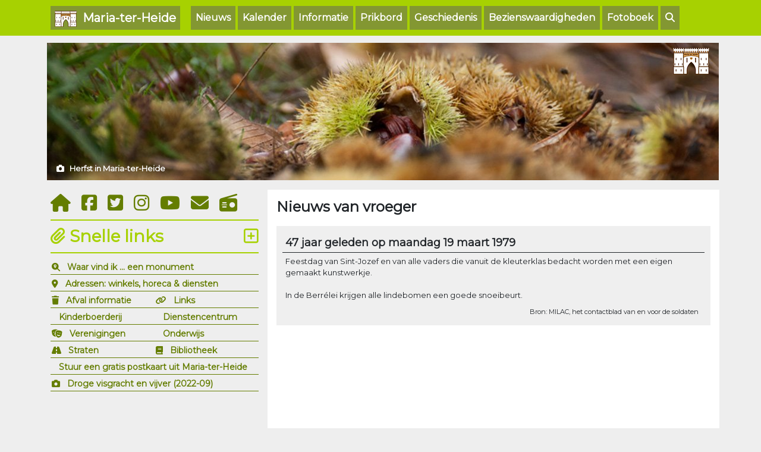

--- FILE ---
content_type: text/html; charset=UTF-8
request_url: https://www.mariaterheide.info/nieuws-van-vroeger/1979-03-19
body_size: 5245
content:
<!doctype html>
<html lang="en">
  <head>
    <title>19 maart in het verleden. Het nieuws van vroeger. | Maria-ter-Heide - Brasschaat</title>     
    <meta property="og:title" content="19 maart in het verleden. Het nieuws van vroeger. | Maria-ter-Heide - Brasschaat">
    <meta property="og:description" content="Wat gebeurde er in het verleden in Maria-ter-Heide.">
    <meta property="og:url" content="https://www.mariaterheide.info">
        <meta name="robots" content="index, follow">
    <meta http-equiv="content-type" content="text/html; charset=UTF-8">
    <meta charset="utf-8">
    <meta name="viewport" content="width=device-width, initial-scale=1, shrink-to-fit=no">
    <meta name="theme-color" content="#a7d101">
    <meta name="msapplication-TileColor" content="#da532c">        
    <link rel="apple-touch-icon" sizes="180x180" href="/images/favicon/apple-touch-icon.png">
    <link rel="icon" type="image/png" sizes="32x32" href="/images/favicon/favicon-32x32.png">
    <link rel="icon" type="image/png" sizes="16x16" href="/images/favicon/favicon-16x16.png">
    <link rel="manifest" href="/images/favicon/site.webmanifest">
    <link rel="mask-icon" href="/images/favicon/safari-pinned-tab.svg" color="#5bbad5">
    <link href="https://fonts.googleapis.com/css?family=Montserrat&display=swap" rel="stylesheet">
    <link href="/css/bootstrap.min.css" rel="stylesheet">
    <link href="/css/styles.css" rel="stylesheet">
    <link href="/css/weather-icons.css" rel="stylesheet">
    <link href="/css/font-awesome-animation.css" rel="stylesheet">
    <script src="https://kit.fontawesome.com/c7a983c6cf.js" crossorigin="anonymous"></script>
    <meta property="og:image" content="https://www.mariaterheide.info/images/og-image-mariaterheide.png">    <script async src="https://www.googletagmanager.com/gtag/js?id=UA-1659689-2"></script>
<script>
  window.dataLayer = window.dataLayer || [];
  function gtag(){dataLayer.push(arguments);}
  gtag('js', new Date());

  gtag('config', 'UA-1659689-2');
</script>
  </head>

  <body>

<nav class="navbar navbar-expand-md navbar-dark fixed-top">
<div class="container">
  <a class="navbar-brand" href="/" title="www.mariaterheide.info" style="vertical-align:middle"><img src="/images/logo-xs-wit.png" class="img-fluid" alt="Maria-ter-Heide homepage / startpagina"> &nbsp;Maria-ter-Heide</a>
  <button class="navbar-toggler" type="button" data-toggle="collapse" data-target="#navbarCollapse" aria-controls="navbarCollapse" aria-expanded="false" aria-label="Toggle navigation">
    <span class="navbar-toggler-icon"></span>
  </button>
  <div class="collapse navbar-collapse" id="navbarCollapse">
    <ul class="navbar-nav mr-auto">
       <li   class="nav-item nactive"><a href="/nieuws/index" class="nav-link" title="Nieuws uit Maria-ter-Heide">Nieuws</a></li>
       <li   class="nav-item nactive"><a href="/kalender/index" class="nav-link" title="Kalender & agenda, wat is er te doen in Maria-ter-Heide">Kalender</a></li>
       <li   class="nav-item nactive"><a href="/informatie/index" class="nav-link" title="Informatie over Maria-ter-Heide">Informatie</a></li>       
       <li   class="nav-item nactive"><a href="/prikbord/index" class="nav-link" title="Prikbord en forum, vragen en antwoorden">Prikbord</a></li>       
       <li   class="nav-item nactive"><a href="/geschiedenis/index" class="nav-link" title="De geschiedenis van Maria-ter-Heide">Geschiedenis</a></li>
       <li   class="nav-item nactive"><a href="/bezienswaardigheden/index" class="nav-link" title="Bezienswaardigheden in Maria-ter-Heide">Bezienswaardigheden</a></li> 
       <li   class="nav-item nactive"><a href="/fotoboek/index" class="nav-link" title="Fotoboek, foto's uit Maria-ter-Heide">Fotoboek</a></li>  
       <li   class="nav-item nactive"><a href="/zoeken/" class="nav-link" title="Zoeken op de Maria-ter-Heide website"><i class="fas fa-search"></i></a></li> 
       <!-- <li   class="nav-item nactive"><a href="/zoeken/" class="nav-link" title="Zoeken"><i class="fas fa-search"></i> &nbsp;Zoeken</a></li> -->      
    </ul>
  </div>
</div>
</nav>	
      
      
<div class="container">



                <div class="row header-mobile pb-2">
                 <div class="img-container font-13">
                     <img src="/images/fotos/tcfVAn.jpg" class="img-fluid" alt="Herfst in Maria-ter-Heide">
                     <div class="img-top-right"><img src="/images/watermark-logo.png" class="img-fluid" alt="Maria-ter-Heide"></div>
                     <div class="img-bottom-left"><i class="fas fa-camera"></i> &nbsp; Herfst in Maria-ter-Heide</div>
                 </div>        

                </div>
     <div class="row header-mobile pb-2">
              
     </div>
<div class="row">
    <div class="col-md-4 order-last order-md-first">

        <div class="left-social">
            <a href="/" title="Naar de startpagina / homepage"><i class="fas fa-home"></i></a> &nbsp; 
            <a href="https://www.facebook.com/mariaterheide.info/" target="_blank" title="Vind ons leuk op Facebook"><i class="fab fa-facebook-square"></i></a> &nbsp; 
            <a href="https://twitter.com/mariaterheide" target="_blank" title="Volg ons op Twitter"><i class="fab fa-twitter-square"></i></a> &nbsp; 
            <a href="https://www.instagram.com/mariaterheide.info/" target="_blank" title="Volg ons op Instagram"><i class="fab fa-instagram"></i></a> &nbsp;   
            <a href="https://www.youtube.com/channel/UCHIXAN1Tewvnwp1YhN3sPfg" target="_blank" title="Volg ons op Youtube"><i class="fab fa-youtube"></i></a> &nbsp;               
            <a href="/contact.php" title="Contacteer ons"><i class="fas fa-envelope"></i></a> &nbsp; 
            <a href="/muziekspeler/" title="Luister naar muziek" onclick="PopupPlayer(this.href);return false"><i class="fas fa-radio"></i></a>
        </div>       
        
        

        <!--
        <ul class="pb-2 bg-red"><a href="/informatie/vaccinatiecentrum-noorderkempen" title="Vaccinatiecentrum">
            <li><h3 class="left-header bg-red"><i class="fas fa-syringe fa-flip-horizontal"></i></i> &nbsp;Vaccinatiecentrum</h3></li>
        </a>
        </ul>
        -->

        <!--
                
        <ul class="pb-2">
        <li><h3 class="left-header"><i class="fas fa-frog faa-bounce animated"></i> Overzet amfibieën</h3></li>
        <li class="font-14">De amfibieën overzet vindt zoals elk jaar weer plaats in de Kerkedreef en sommige delen van de Miksebaan. Dit jaar werden al <strong>371</strong> amfibieën overgezet <small>(bron: <a href="https://www.hylawerkgroep.be/" target="_new">www.hylawerkgroep.be</a>)</small>.</li>
        <li class="font-14">Meer informatie op de <a href="/informatie/amfibieën-overzet-padden-kikkers-en-salamanders" title="Amfibieën overzet Kerkedreef en Miksebaan">amfibieën overzet pagina</a>.</li>
        </ul>
        
        -->
        
        
                
        

        <div class="pb-2">
            <h3 class="left-header"><i class="fas fa-paperclip"></i> Snelle links
                <div class="float-right"><a href="/links/index" title="Meer links uit Maria-ter-Heide en Brasschaat"><i class="far fa-plus-square"></i></a></div></h3>
                
            <table width="100%" class="snelle-links">
                <tr>
                    <td colspan="2" class="left-links"><i class="fas fa-search-location"></i> &nbsp; <a href="/waar/index" title="Waar vind ik wat">Waar vind ik ... een monument</a></td>                
                </tr>
                <tr>
                    <td colspan="2" class="left-links"><i class="fas fa-map-marker-alt"></i> &nbsp; <a href="/adres/index" title="Adressen van winkels, horeca en diensten">Adressen: winkels, horeca & diensten</a></td>
                </tr>
                <tr>
                    <td width="50%" class="left-links"><i class="fas fa-trash"></i> &nbsp; <a href="/informatie/afval" title="Afval informatie">Afval informatie</a></td>            
                    <td width="50%" class="left-links"><i class="fas fa-link"></i> &nbsp; <a href="/links/index" title="Links Brasschaat & Maria-ter-Heide">Links</a></td>                    
                </tr>                
                <tr>
                    <td width="50%" class="left-links"><i class="fas fa-sheep"></i> &nbsp; <a href="/bezienswaardigheden/kinderboerderij-mikerf" title="Kinderboerderij Mikerf">Kinderboerderij</a></td>            
                    <td width="50%" class="left-links"><i class="fas fa-house-return"></i> &nbsp; <a href="/informatie/dienstencentrum-maria-ter-heidehove" title="Dienstencentrum Maria-ter-Heidehove">Dienstencentrum</a></td>                    
                </tr>
                <tr>
                    <td class="left-links"><i class="fas fa-theater-masks"></i> &nbsp; <a href="/informatie/verenigingen" title="Verenigingen in Maria-ter-Heide">Verenigingen</a></td>
                    <td class="left-links"><i class="fas fa-file-certificate"></i> &nbsp; <a href="/informatie/onderwijs" title="Scholen en onderwijs in Maria-ter-Heide">Onderwijs</a></td>                  
                </tr>
                <tr>  
                    <td class="left-links"><i class="fas fa-road"></i> &nbsp; <a href="/straat/index" title="Straten en stratenplan">Straten</a></td>                      
                    <td class="left-links"><i class="fas fa-book"></i> &nbsp; <a href="/informatie/bibliotheek-schooluitleenpunt" title="Bibliotheek Maria-ter-Heide">Bibliotheek</a></td>
                </tr>
                <tr>
                    <td colspan="2" class="left-links"><i class="fas fa-mailbox"></i> &nbsp; <a href="/postkaart/" title="Stuur een gratis Maria-ter-Heide postkaart">Stuur een gratis postkaart uit Maria-ter-Heide</a></td>
                </tr>                
                                <tr>
                    <td colspan="2" class="left-links"><i class="fas fa-camera"></i> &nbsp; <a href="/fotoboek/droge-visgracht-en-vijver-2022-09" title="Droge visgracht en vijver (2022-09)">Droge visgracht en vijver (2022-09)</a></td>
                </tr>                
            </table>
        </div>                

        <div class="pb-2">
            <script async src="https://pagead2.googlesyndication.com/pagead/js/adsbygoogle.js"></script>
            <!-- maria-ter-heide.info (square) -->
            <ins class="adsbygoogle"
                 style="display:block"
                 data-ad-client="ca-pub-0445843455395339"
                 data-ad-slot="3686763338"
                 data-ad-format="auto"
                 data-full-width-responsive="true"></ins>
            <script>
                (adsbygoogle = window.adsbygoogle || []).push({});
            </script>
        </div>

        <hr class="hr-greenlight">
        
        <form role="form" action="/zoeken-redirect.php" method="post">

          <div class="input-group pb-3">
              <input type="text" name="q" class="form-control" placeholder="Zoeken op de website" required>
              <div class="input-group-append">
              <input type="submit" name="submit" value="Zoeken" class="btn btn-primary">
              </div>            
          </div> 
        </form> 
        
        
        
            <div class="pb-2">
                <h3 class="left-header"><i class="fas fa-history"></i> Nieuws van vroeger
                <div class="float-right"><a href="/nieuws-van-vroeger/index" title="Meer nieuws van vroeger"><i class="far fa-plus-square"></i></a></div></h3>


                
                    <div class="left-text"><i class="fas fa-history"></i> &nbsp;<strong>20 januari 1988</strong> <small>(38 jaar geleden)</small></div>
                    <div class="left-text pb-2">In de zijgevel van de kerk wordt een plaat ingemetseld tot herinnering aan de familie de Burlet. Deze man was een grondontginner actief in het prille ontstaan van de wijk rond 1835. De plaat werd vele jaren terug gevonden op de plaats waar nu de wijk van de Bur-letheide ligt. 
                    <a href="/nieuws-van-vroeger/index" title="Lees meer nieuws van vroeger"><i class="fas fa-glasses"></i> &nbsp;lees meer nieuws van vroeger</a></div>
                
            </div>

        
        <div class="pb-2">
            <h3 class="left-header"><i class="far fa-calendar-alt"></i> Kalender
                <div class="float-right"><a href="/kalender/index" title="Meer kalender"><i class="far fa-plus-square"></i></a></div>
            </h3>
            <table width="100%">
                        </table>
        </div>
   
        <div class="pb-2">
            <h3 class="left-header"><i class="fas fa-bus"></i> Openbaar vervoer</h3>
                            <div class="font-14 pb-1"><i class="fas fa-road color-grey"></i> &nbsp; Er rijdt geen bus meer richting Antwerpen. De volgende rit is in de <strong>ochtend</strong> (halte Kerk MTH).</div>
                             
            <div class="font-14 pb-1"><i class="fas fa-road color-grey"></i> &nbsp; De volgende buurtbus richting Mariaburg (halte Bibliotheek MTH) is <strong> morgen om 08.32 uur</strong></div>
                
               
                <!--
                <div class="font-14 pb-1"><i class="fas fa-road color-grey"></i> &nbsp; Door de maatregelen in verband met het coronavirus rijdt de buurtbus niet van 
                    17 maart 2020 tot 4 mei 2020.</div>
                 -->

            <div class="font-11 color-grey border-fine"><i class="fas fa-info-circle"></i>&nbsp; Uren kunnen verschillen op feestdagen en in vakanties!</div>

        </div>                    


        <div class="pb-1">
            <h3 class="left-header"><i class="far fa-image"></i> Foto moment</h3>
            
            <div class="img-container pb-2 font-14">
                <img src="/images/fotos/pAfbGE.jpg" width="100%" alt="Torenpoort De Mik"></a>
                <div class="img-bottom-left"><i class="fas fa-camera"></i> &nbsp; Torenpoort De Mik</div>
            </div>                

            <div class="font-11 color-grey border-fine"><i class="far fa-envelope"></i>&nbsp; Een kiekje insturen? Mail <a href="mailto:foto@mariaterheide.info" title="foto@mariaterheide.info">foto@mariaterheide.info</a></div>                

        </div> 
        
        <hr class="hr-greenlight">
        
    </div>            
            
    <div class="col-md-8 mainbody">
              <div class="panel">
              
              <div class="row">
              	<div class="col-sm-12">
                    
            
              <h2 class="detail">Nieuws van vroeger</h2>
              
                              
              
              <div class="nieuws-block">
              <div class="nieuws-header">47 jaar geleden op maandag 19 maart 1979</div>    
              <div class="nieuws-body">Feestdag van Sint-Jozef en van alle vaders die vanuit de kleuterklas bedacht worden met een eigen gemaakt kunstwerkje.<br />
<br />
In de Berrélei krijgen alle lindebomen een goede snoeibeurt.</div>
              <div class="nieuws-footer">Bron: MILAC, het contactblad van en voor de soldaten</div>
              </div>  
              <div class="pb-2"><script async src="https://pagead2.googlesyndication.com/pagead/js/adsbygoogle.js"></script>
<!-- maria-ter-heide.info (horizontal) -->
<ins class="adsbygoogle"
     style="display:block"
     data-ad-client="ca-pub-0445843455395339"
     data-ad-slot="9705376779"
     data-ad-format="auto"
     data-full-width-responsive="true"></ins>
<script>
     (adsbygoogle = window.adsbygoogle || []).push({});
</script></div>              
                                   
                            
              <br />
              
              <h4 class="kalender">Meer nieuws van vroeger <small class="font-11">(willekeurige dagen)</small></h4>
              
              <table class="table main">
                <tbody>
              
                 

                  <tr>
                    <td><i class="fas fa-history color-greendark"></i> &nbsp;<a href="/nieuws-van-vroeger/1971-07-04" title="zondag 04 juli 1971">zondag 04 juli 1971</a></td>
                  </tr>
                  
                    

                  <tr>
                    <td><i class="fas fa-history color-greendark"></i> &nbsp;<a href="/nieuws-van-vroeger/2020-04-22" title="woensdag 22 april 2020">woensdag 22 april 2020</a></td>
                  </tr>
                  
                    

                  <tr>
                    <td><i class="fas fa-history color-greendark"></i> &nbsp;<a href="/nieuws-van-vroeger/1979-06-14" title="donderdag 14 juni 1979">donderdag 14 juni 1979</a></td>
                  </tr>
                  
                    

                  <tr>
                    <td><i class="fas fa-history color-greendark"></i> &nbsp;<a href="/nieuws-van-vroeger/1979-08-02" title="donderdag 02 augustus 1979">donderdag 02 augustus 1979</a></td>
                  </tr>
                  
                    

                  <tr>
                    <td><i class="fas fa-history color-greendark"></i> &nbsp;<a href="/nieuws-van-vroeger/1982-10-09" title="zaterdag 09 oktober 1982">zaterdag 09 oktober 1982</a></td>
                  </tr>
                  
                   
              
              
                </tbody>
                            </table>
              
              
              
              
              
              <br /><br />
                
                  

                </div>
                    </div>

               
             	</div>
      	</div> 
  	</div>
    
        
  
    <div class="row">
        <div class="col-sm-12 mainbody">

        <footer class="py-4 text-white-50">

            <div class=" d-none d-sm-block">
                
                
                
                
                
<table class="table footer">
<tbody>
<tr>
        
<td><i class="fas fa-location-arrow"></i>&nbsp;<a href="/informatie/begraafplaats-maria-ter-heide">Begraafplaats Maria-ter-Heide</a></td>
<td><i class="fas fa-location-arrow"></i>&nbsp;<a href="/bezienswaardigheden/kunstwerk-color-the-flow">Kunstwerk: Color the flow</a></td>
<td><i class="fas fa-location-arrow"></i>&nbsp;<a href="/informatie/bibliotheek-schooluitleenpunt">Bibliotheek</a></td>
<td><i class="fas fa-location-arrow"></i>&nbsp;<a href="/informatie/afval">Afval</a></td>
</tr><tr>
<td><i class="fas fa-location-arrow"></i>&nbsp;<a href="/informatie/amfibieën-overzet-padden-kikkers-en-salamanders">Amfibieenoverzet</a></td>
<td><i class="fas fa-location-arrow"></i>&nbsp;<a href="/bezienswaardigheden/monument-balivelotron">Monument: Balivelotron</a></td>
<td><i class="fas fa-location-arrow"></i>&nbsp;<a href="/bezienswaardigheden/kunstwerk-woudloper">Kunstwerk: Woudloper</a></td>
<td><i class="fas fa-location-arrow"></i>&nbsp;<a href="/geschiedenis/de-mik">De Mik</a></td>
</tr><tr>
<td><i class="fas fa-location-arrow"></i>&nbsp;<a href="/geschiedenis/antitankgracht-antitankkanaal">Antitankkanaal</a></td>
<td><i class="fas fa-location-arrow"></i>&nbsp;<a href="/informatie/hondenweides-hondenlosloopzone">Hondeweides</a></td>
<td><i class="fas fa-location-arrow"></i>&nbsp;<a href="/bezienswaardigheden/houten-reus-de-golem">De Golem</a></td>
<td><i class="fas fa-location-arrow"></i>&nbsp;<a href="/geschiedenis/houten-kiosk-dienstencentrum-maria-ter-heidehove">Houten kiosk dienstencentrum Maria-ter-Heidehove</a></td>
</tr><tr>
<td><i class="fas fa-location-arrow"></i>&nbsp;<a href="/geschiedenis/watertoren">Watertoren</a></td>
<td><i class="fas fa-location-arrow"></i>&nbsp;<a href="/geschiedenis/familie-della-faille-de-leverghem">Familie della Faille de Leverghem</a></td>
<td><i class="fas fa-location-arrow"></i>&nbsp;<a href="/informatie/onderwijs">Onderwijs</a></td>
<td><i class="fas fa-location-arrow"></i>&nbsp;<a href="/bezienswaardigheden/monument-wachten-op-antonius">Monument: Wachten op Antonius</a></td>
</tr><tr>
<td><i class="fas fa-location-arrow"></i>&nbsp;<a href="/bezienswaardigheden/kinderboerderij-mikerf">Kinderboerderij Mikerf</a></td>
<td><i class="fas fa-location-arrow"></i>&nbsp;<a href="/bezienswaardigheden/monument-lego-blokken">Monument: Lego blokken</a></td>
<td><i class="fas fa-location-arrow"></i>&nbsp;<a href="/informatie/nuttige-telefoonnummers">Nuttige telefoonnummers</a></td>
<td><i class="fas fa-location-arrow"></i>&nbsp;<a href="/geschiedenis/zaal-de-kring-de-polygoon">Zaal De Kring - De Polygoon</a></td></tr>
</tbody>
</table>
                
                
                
                
                
                
                
                
                
                
                
                
                
                
                
                
                
            </div>

          <div class="row" style="padding-top: 15px;">
                <div class="col-md-12 text-center" style="font-size: 13px; border-top: 1px solid; border-bottom: 1px solid; padding-top: 10px; padding-bottom: 10px;">
                    &copy; 2003 - 2026 <strong>mariaterheide.info</strong> - Wouter, Joost & Jan jr. Hodister | <a href="gebruikers-toestemmingsbeleid.php">Gebruikers toestemmingsbeleid</a>
                </div> 

          </div>

      </footer>      
            </div>

    </div>        
</div>      
      
     &nbsp;
     
    <script type="text/javascript" src="/js/mariaterheide.js"></script>
    <script type="text/javascript" src="https://ajax.googleapis.com/ajax/libs/jquery/3.4.1/jquery.min.js"></script>
    <script type="text/javascript" src="/js/bootstrap.min.js"></script>
    <script type="text/javascript" src="/js/ticker.js"></script>
      
      
  </body>
</html>


--- FILE ---
content_type: text/html; charset=utf-8
request_url: https://www.google.com/recaptcha/api2/aframe
body_size: 266
content:
<!DOCTYPE HTML><html><head><meta http-equiv="content-type" content="text/html; charset=UTF-8"></head><body><script nonce="Ko9VcdyVlwJBrq98eASu8w">/** Anti-fraud and anti-abuse applications only. See google.com/recaptcha */ try{var clients={'sodar':'https://pagead2.googlesyndication.com/pagead/sodar?'};window.addEventListener("message",function(a){try{if(a.source===window.parent){var b=JSON.parse(a.data);var c=clients[b['id']];if(c){var d=document.createElement('img');d.src=c+b['params']+'&rc='+(localStorage.getItem("rc::a")?sessionStorage.getItem("rc::b"):"");window.document.body.appendChild(d);sessionStorage.setItem("rc::e",parseInt(sessionStorage.getItem("rc::e")||0)+1);localStorage.setItem("rc::h",'1768949641360');}}}catch(b){}});window.parent.postMessage("_grecaptcha_ready", "*");}catch(b){}</script></body></html>